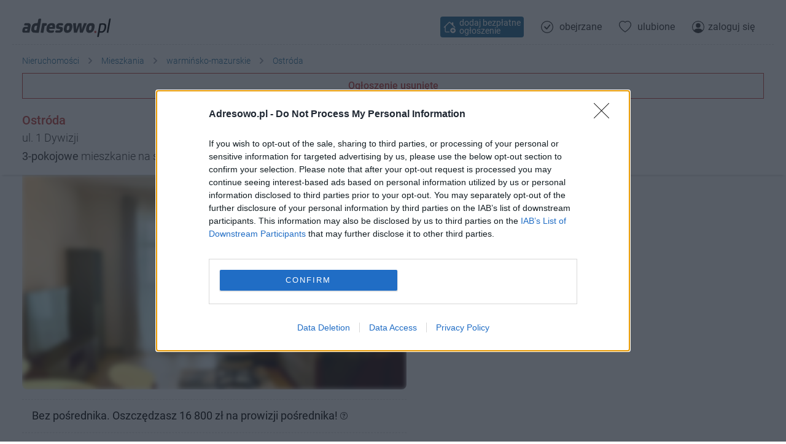

--- FILE ---
content_type: text/html; charset=utf-8
request_url: https://adresowo.pl/o/t5m7r2
body_size: 13772
content:
<!doctype html>
<html lang="pl">
<head>

  <meta http-equiv="Content-type" content="text/html; charset=utf-8">
  <meta name="viewport" content="user-scalable=0, width=device-width, initial-scale=1.0, maximum-scale=1.0">
  <meta name="robots" content="index, follow">
  <meta name="revisit-after" content="1 Day">
  <meta name="Cache-Control" content="Private">
  <meta name="theme-color" content="#FFFFFF">
  <meta name="X-Frame-Options" content="DENY">
  <meta name="mobile-web-app-capable" content="yes">
  <meta name="apple-mobile-web-app-capable" content="yes">
  <meta name="apple-mobile-web-app-status-bar-style" content="white">
  <meta name="msapplication-navbutton-color" content="#FFFFFF">
  <meta name="google-signin-client_id" content="616063174259-sap9idfkhq2jcta84nlkjnjh5slb187e.apps.googleusercontent.com">
  <title>Mieszkanie Ostróda, ul. 1 Dywizji, bez pośrednika - 64 m²</title>
  <meta name="description" content="Mieszkanie 3-pokojowe o powierzchni 64 m&amp;sup2; z aneksem kuchennym na 1 piętrze.">
  <meta property="og:type" content="website">
  <meta property="og:url" content="https://adresowo.pl/o/t5m7r2">
  <meta property="og:title" content="Mieszkanie Ostróda, ul. 1 Dywizji, bez pośrednika - 64 m²">
  <meta property="og:description" content="Mieszkanie 3-pokojowe o powierzchni 64 m&amp;sup2; z aneksem kuchennym na 1 piętrze.">
  <meta property="og:image" content="https://s2.adresowa.pl/oi/4c/30/2e1a70_c3b7_xbig.jpg">
  <meta property="fb:app_id" content="404769286532299">
    <link rel="canonical" href="https://adresowo.pl/o/t5m7r2">
  <link rel="icon" type="image/png" href="https://s1.adresowa.pl/s/img/favicon.png">
  <link rel="icon" type="image/x-icon" href="https://s1.adresowa.pl/s/img/favicon.ico">
  <link rel="apple-touch-icon" sizes="180x180" href="https://s1.adresowa.pl/s/img/apple-touch-icon.png">
  <link rel="manifest" href="/manifest.json">
  <link rel="preconnect" href="//s1.adresowa.pl">
  <link rel="preconnect" href="//s2.adresowa.pl">
  <link rel="preconnect" href="//connect.facebook.net">
  <link rel="preconnect" href="//www.google.pl">
  <link rel="preconnect" href="//stats.g.doubleclick.net">
  <link rel="dns-prefetch" href="//cmp.inmobi.com">
  <style>
    @font-face {font-family: Roboto;font-display: fallback;font-style: normal;font-weight: 100;src: local('Roboto Thin'), local('Roboto-Thin'), url(https://s1.adresowa.pl/s/font/roboto/v32/KFOkCnqEu92Fr1MmgVxGIzIFKw.woff2) format('woff2');unicode-range: U+0100-024F, U+0259, U+1E00-1EFF, U+2020, U+20A0-20AB, U+20AD-20CF, U+2113, U+2C60-2C7F, U+A720-A7FF }@font-face {font-family: Roboto;font-display: fallback;font-style: normal;font-weight: 100;src: local('Roboto Thin'), local('Roboto-Thin'), url(https://s1.adresowa.pl/s/font/roboto/v32/KFOkCnqEu92Fr1MmgVxIIzI.woff2) format('woff2');unicode-range: U+0000-00FF, U+0131, U+0152-0153, U+02BB-02BC, U+02C6, U+02DA, U+02DC, U+2000-206F, U+2074, U+20AC, U+2122, U+2191, U+2193, U+2212, U+2215, U+FEFF, U+FFFD }@font-face {font-family: Roboto;font-display: fallback;font-style: normal;font-weight: 300;src: local('Roboto Light'), local('Roboto-Light'), url(https://s1.adresowa.pl/s/font/roboto/v32/KFOlCnqEu92Fr1MmSU5fChc4EsA.woff2) format('woff2');unicode-range: U+0100-024F, U+0259, U+1E00-1EFF, U+2020, U+20A0-20AB, U+20AD-20CF, U+2113, U+2C60-2C7F, U+A720-A7FF }@font-face {font-family: Roboto;font-display: fallback;font-style: normal;font-weight: 300;src: local('Roboto Light'), local('Roboto-Light'), url(https://s1.adresowa.pl/s/font/roboto/v32/KFOlCnqEu92Fr1MmSU5fBBc4.woff2) format('woff2');unicode-range: U+0000-00FF, U+0131, U+0152-0153, U+02BB-02BC, U+02C6, U+02DA, U+02DC, U+2000-206F, U+2074, U+20AC, U+2122, U+2191, U+2193, U+2212, U+2215, U+FEFF, U+FFFD }@font-face {font-family: Roboto;font-display: fallback;font-style: normal;font-weight: 400;src: local('Roboto'), local('Roboto-Regular'), url(https://s1.adresowa.pl/s/font/roboto/v32/KFOmCnqEu92Fr1Mu7GxKOzY.woff2) format('woff2');unicode-range: U+0100-024F, U+0259, U+1E00-1EFF, U+2020, U+20A0-20AB, U+20AD-20CF, U+2113, U+2C60-2C7F, U+A720-A7FF }@font-face {font-family: Roboto;font-display: fallback;font-style: normal;font-weight: 400;src: local('Roboto'), local('Roboto-Regular'), url(https://s1.adresowa.pl/s/font/roboto/v32/KFOmCnqEu92Fr1Mu4mxK.woff2) format('woff2');unicode-range: U+0000-00FF, U+0131, U+0152-0153, U+02BB-02BC, U+02C6, U+02DA, U+02DC, U+2000-206F, U+2074, U+20AC, U+2122, U+2191, U+2193, U+2212, U+2215, U+FEFF, U+FFFD }@font-face {font-family: Roboto;font-display: fallback;font-style: normal;font-weight: 500;src: local('Roboto Medium'), local('Roboto-Medium'), url(https://s1.adresowa.pl/s/font/roboto/v32/KFOlCnqEu92Fr1MmEU9fChc4EsA.woff2) format('woff2');unicode-range: U+0100-024F, U+0259, U+1E00-1EFF, U+2020, U+20A0-20AB, U+20AD-20CF, U+2113, U+2C60-2C7F, U+A720-A7FF }@font-face {font-family: Roboto;font-display: fallback;font-style: normal;font-weight: 500;src: local('Roboto Medium'), local('Roboto-Medium'), url(https://s1.adresowa.pl/s/font/roboto/v32/KFOlCnqEu92Fr1MmEU9fBBc4.woff2) format('woff2');unicode-range: U+0000-00FF, U+0131, U+0152-0153, U+02BB-02BC, U+02C6, U+02DA, U+02DC, U+2000-206F, U+2074, U+20AC, U+2122, U+2191, U+2193, U+2212, U+2215, U+FEFF, U+FFFD }@font-face {font-family: Roboto;font-display: fallback;font-style: normal;font-weight: 700;src: local('Roboto Bold'), local('Roboto-Bold'), url(https://s1.adresowa.pl/s/font/roboto/v32/KFOlCnqEu92Fr1MmWUlfChc4EsA.woff2) format('woff2');unicode-range: U+0100-024F, U+0259, U+1E00-1EFF, U+2020, U+20A0-20AB, U+20AD-20CF, U+2113, U+2C60-2C7F, U+A720-A7FF }@font-face {font-family: Roboto;font-display: fallback;font-style: normal;font-weight: 700;src: local('Roboto Bold'), local('Roboto-Bold'), url(https://s1.adresowa.pl/s/font/roboto/v32/KFOlCnqEu92Fr1MmWUlfBBc4.woff2) format('woff2');unicode-range: U+0000-00FF, U+0131, U+0152-0153, U+02BB-02BC, U+02C6, U+02DA, U+02DC, U+2000-206F, U+2074, U+20AC, U+2122, U+2191, U+2193, U+2212, U+2215, U+FEFF, U+FFFD }@font-face {font-family: 'Poppins';font-style: normal;font-weight: 400;src: url(https://s1.adresowa.pl/s/font/poppins/v21/pxiEyp8kv8JHgFVrJJnecmNE.woff2) format('woff2');unicode-range: U+0100-02AF, U+0304, U+0308, U+0329, U+1E00-1E9F, U+1EF2-1EFF, U+2020, U+20A0-20AB, U+20AD-20C0, U+2113, U+2C60-2C7F, U+A720-A7FF;}@font-face {font-family: 'Poppins';font-style: normal;font-weight: 400;src: url(https://s1.adresowa.pl/s/font/poppins/v21/pxiEyp8kv8JHgFVrJJfecg.woff2) format('woff2');unicode-range: U+0000-00FF, U+0131, U+0152-0153, U+02BB-02BC, U+02C6, U+02DA, U+02DC, U+0304, U+0308, U+0329, U+2000-206F, U+2074, U+20AC, U+2122, U+2191, U+2193, U+2212, U+2215, U+FEFF, U+FFFD;}
    .filter-button,.inline-block,.offer-gallery__small-images,svg{display:inline-block}svg.bi{width:1em;height:1em}#showcase-image,.filter-options,.offer-overlay-container,.offer-report-container{display:none}.main-nav__logo{display:inline-block;width:145px;height:38px;margin:0 0 0 15px}.swiper-container{height:280px;background-color:#f6f6f6}#map-wrapper{width:100%;height:280px}.leaflet-container{overflow:hidden}
  </style>
  <link rel="stylesheet" href="https://s1.adresowa.pl/s/css/style.min.css?ve=c74f42809043093b9a59019073634361">

  <script type="text/javascript">
    function JL() { var _ = function() { }; _.fatal = (function () { }); _.fatalException = (function () { }); return _; }
    function __jsnlog_configure(JL) {
      var ajaxAppender = JL.createAjaxAppender('remote');
      ajaxAppender.setOptions({ "url": "/jslogger/", "maxMessages": 10, "bufferSize": 30, "storeInBufferLevel": 1000, "sendWithBufferLevel": 3000 });
      JL().setOptions({ "appenders": [ajaxAppender] });
    }
    if (top != self) { top.location.replace(self.location.href); }
  </script>

  <script src="https://s1.adresowa.pl/s/js/main.min.js?ve=cdf7dd3d7ccbc250e6e7a5fb9132a013" crossorigin="anonymous"></script>

  <script>
    !function(){var e=window.location.hostname,t=document.createElement("script"),n=document.getElementsByTagName("script")[0],a="https://cmp.inmobi.com".concat("/choice/","nF2QeAD9E7e2L","/",e,"/choice.js?tag_version=V3"),p=0;t.async=!0,t.type="text/javascript",t.src=a,n.parentNode.insertBefore(t,n),function(){for(var e,t="__tcfapiLocator",n=[],a=window;a;){try{if(a.frames[t]){e=a;break}}catch(e){}if(a===window.top)break;a=a.parent}e||(!function e(){var n=a.document,p=!!a.frames[t];if(!p)if(n.body){var s=n.createElement("iframe");s.style.cssText="display:none",s.name=t,n.body.appendChild(s)}else setTimeout(e,5);return!p}(),a.__tcfapi=function(){var e,t=arguments;if(!t.length)return n;if("setGdprApplies"===t[0])t.length>3&&2===t[2]&&"boolean"==typeof t[3]&&(e=t[3],"function"==typeof t[2]&&t[2]("set",!0));else if("ping"===t[0]){var a={gdprApplies:e,cmpLoaded:!1,cmpStatus:"stub"};"function"==typeof t[2]&&t[2](a)}else"init"===t[0]&&"object"==typeof t[3]&&(t[3]=Object.assign(t[3],{tag_version:"V3"})),n.push(t)},a.addEventListener("message",(function(e){var t="string"==typeof e.data,n={};try{n=t?JSON.parse(e.data):e.data}catch(e){}var a=n.__tcfapiCall;a&&window.__tcfapi(a.command,a.version,(function(n,p){var s={__tcfapiReturn:{returnValue:n,success:p,callId:a.callId}};t&&(s=JSON.stringify(s)),e&&e.source&&e.source.postMessage&&e.source.postMessage(s,"*")}),a.parameter)}),!1))}(),function(){const e=["2:tcfeuv2","6:uspv1","7:usnatv1","8:usca","9:usvav1","10:uscov1","11:usutv1","12:usctv1"];window.__gpp_addFrame=function(e){if(!window.frames[e])if(document.body){var t=document.createElement("iframe");t.style.cssText="display:none",t.name=e,document.body.appendChild(t)}else window.setTimeout(window.__gpp_addFrame,10,e)},window.__gpp_stub=function(){var t=arguments;if(__gpp.queue=__gpp.queue||[],__gpp.events=__gpp.events||[],!t.length||1==t.length&&"queue"==t[0])return __gpp.queue;if(1==t.length&&"events"==t[0])return __gpp.events;var n=t[0],a=t.length>1?t[1]:null,p=t.length>2?t[2]:null;if("ping"===n)a({gppVersion:"1.1",cmpStatus:"stub",cmpDisplayStatus:"hidden",signalStatus:"not ready",supportedAPIs:e,cmpId:10,sectionList:[],applicableSections:[-1],gppString:"",parsedSections:{}},!0);else if("addEventListener"===n){"lastId"in __gpp||(__gpp.lastId=0),__gpp.lastId++;var s=__gpp.lastId;__gpp.events.push({id:s,callback:a,parameter:p}),a({eventName:"listenerRegistered",listenerId:s,data:!0,pingData:{gppVersion:"1.1",cmpStatus:"stub",cmpDisplayStatus:"hidden",signalStatus:"not ready",supportedAPIs:e,cmpId:10,sectionList:[],applicableSections:[-1],gppString:"",parsedSections:{}}},!0)}else if("removeEventListener"===n){for(var i=!1,o=0;o<__gpp.events.length;o++)if(__gpp.events[o].id==p){__gpp.events.splice(o,1),i=!0;break}a({eventName:"listenerRemoved",listenerId:p,data:i,pingData:{gppVersion:"1.1",cmpStatus:"stub",cmpDisplayStatus:"hidden",signalStatus:"not ready",supportedAPIs:e,cmpId:10,sectionList:[],applicableSections:[-1],gppString:"",parsedSections:{}}},!0)}else"hasSection"===n?a(!1,!0):"getSection"===n||"getField"===n?a(null,!0):__gpp.queue.push([].slice.apply(t))},window.__gpp_msghandler=function(e){var t="string"==typeof e.data;try{var n=t?JSON.parse(e.data):e.data}catch(e){n=null}if("object"==typeof n&&null!==n&&"__gppCall"in n){var a=n.__gppCall;window.__gpp(a.command,(function(n,p){var s={__gppReturn:{returnValue:n,success:p,callId:a.callId}};e.source.postMessage(t?JSON.stringify(s):s,"*")}),"parameter"in a?a.parameter:null,"version"in a?a.version:"1.1")}},"__gpp"in window&&"function"==typeof window.__gpp||(window.__gpp=window.__gpp_stub,window.addEventListener("message",window.__gpp_msghandler,!1),window.__gpp_addFrame("__gppLocator"))}();var s=function(){var e=arguments;typeof window.__uspapi!==s&&setTimeout((function(){void 0!==window.__uspapi&&window.__uspapi.apply(window.__uspapi,e)}),500)};if(void 0===window.__uspapi){window.__uspapi=s;var i=setInterval((function(){p++,window.__uspapi===s&&p<3?console.warn("USP is not accessible"):clearInterval(i)}),6e3)}}();

    function initAdSense() {
        var adsbygoogle_script = document.createElement('script');
        adsbygoogle_script.src = 'https://pagead2.googlesyndication.com/pagead/js/adsbygoogle.js';
        document.head.appendChild(adsbygoogle_script);
    }

    window.dataLayer = window.dataLayer || [];
    function gtag(){
        dataLayer.push(arguments);
    }
        gtag('js', new Date());
    gtag('config', 'AW-1014769711', {'allow_enhanced_conversions':true});
    gtag('config', 'G-62T4442B37', {'allow_enhanced_conversions':true});
    
    function initGoogleTag() {
        var googletag_script = document.createElement('script');
        googletag_script.src = 'https://www.googletagmanager.com/gtag/js?id=AW-1014769711';
        document.head.appendChild(googletag_script);
    }
    
    let jsInitiated = false;
    function initJs() {
        if (jsInitiated) return;
        jsInitiated = true;
                initAdSense();
                        initGoogleTag();
            }

    
    function callOnConsentAccept(callback) {
                if (typeof __tcfapi !== "undefined") {
            __tcfapi('addEventListener', 2, function(tcData, success) {
                if (success) {
                    if (tcData.eventStatus === 'useractioncomplete' || tcData.eventStatus === 'tcloaded') {
                        if (typeof tcData.purpose === 'undefined') return;
                        if (typeof tcData.purpose.consents === 'undefined') return;
                        var hasStoreOnDeviceConsent = tcData.purpose.consents[1] || false;

                        if (hasStoreOnDeviceConsent) {
                            callback();
                        }
                    }
                    if (tcData.eventStatus === 'cmpuishown') {
                        re.logEventInt('display_cmp_banner');
                    } else if (tcData.eventStatus === 'useractioncomplete' && tcData.purpose.consents[1]) {
                        re.logEventInt('accept_cmp_banner');
                    }
                }
            });
        }
            }
    callOnConsentAccept(function () { initJs(); });
    
    
  </script>

</head>

<body>

<div class="main-nav-container">
    <nav class="main-nav group">
        <a href="/" aria-label="Strona główna" class="main-nav__logo_wrapper">
                        <svg viewBox="0 0 1434 306" preserveAspectRatio="xMidYMid meet" xmlns="http://www.w3.org/2000/svg" class="main-nav__logo">
                <g transform="translate(0.000000,306.000000) scale(0.200000,-0.200000)" fill="#333333" stroke="none" shape-rendering="geometricPrecision">
                    <path d="M1353 1475 c-42 -18 -47 -33 -73 -185 -12 -69 -23 -132 -26 -141 -3 -13 -29 -18 -128 -26 -105 -9 -131 -15 -175 -39 -29 -15 -66 -43 -82 -61 -69 -80 -117 -223 -126 -379 -5 -94 -4 -105 19 -156 15 -32 40 -66 61 -82 62 -48 111 -56 327 -56 l197 0 33 193 c18 105 61 352 95 547 34 195 60 360 58 367 -12 32 -124 43 -180 18z m-143 -569 c0 -25 -59 -336 -66 -347 -4 -7 -30 -10 -67 -7 -51 4 -64 9 -85 33 -23 27 -24 34 -18 100 10 120 43 195 96 222 36 18 140 17 140 -1z"/>
                    <path d="M250 1119 c-54 -15 -80 -51 -80 -109 0 -53 20 -84 49 -76 9 3 45 6 81 7 152 6 176 -4 166 -68 l-7 -40 -136 -6 c-150 -8 -185 -18 -232 -73 -61 -69 -96 -269 -59 -340 31 -59 65 -65 327 -62 l235 3 48 265 c26 146 48 290 48 320 0 72 -24 117 -85 155 -46 29 -52 30 -184 32 -75 1 -152 -2 -171 -8z m175 -481 c-3 -18 -9 -53 -13 -78 l-7 -45 -77 -3 c-72 -3 -78 -1 -93 22 -13 20 -14 32 -6 61 18 65 34 75 123 75 l79 0 -6 -32z"/>
                    <path d="M1723 1123 c-61 -2 -103 -8 -103 -14 0 -5 -29 -173 -65 -373 -36 -199 -65 -368 -65 -374 0 -13 230 -18 230 -4 1 4 22 129 48 277 l47 270 65 5 c60 5 66 7 87 39 32 47 39 96 20 136 -13 28 -22 33 -63 39 -26 3 -59 5 -73 4 -14 -1 -72 -4 -128 -5z"/>
                    <path d="M2270 1114 c-191 -51 -303 -228 -304 -479 -1 -95 2 -116 21 -152 45 -83 128 -128 258 -140 73 -6 235 11 267 28 31 17 58 71 58 115 0 58 -15 68 -86 55 -85 -16 -209 -14 -244 4 -37 19 -60 52 -60 87 l0 28 224 0 224 0 17 70 c12 50 16 96 13 158 -7 135 -48 196 -155 228 -59 18 -163 17 -233 -2z m162 -194 c10 -13 18 -39 18 -61 l0 -39 -120 0 c-66 0 -120 2 -120 5 0 30 58 97 100 114 38 16 102 6 122 -19z"/>
                    <path d="M2947 1119 c-135 -32 -211 -137 -212 -294 0 -117 50 -159 205 -171 95 -7 130 -23 130 -58 0 -47 -33 -61 -139 -61 -53 0 -117 4 -143 9 -47 9 -49 8 -82 -29 -19 -21 -38 -50 -41 -66 -17 -75 59 -103 264 -97 120 3 142 7 191 29 94 44 141 108 159 216 10 65 2 130 -22 166 -23 35 -75 56 -169 68 -131 16 -160 39 -117 93 22 27 23 28 103 22 45 -3 100 -8 124 -12 40 -6 45 -4 77 31 37 39 46 86 23 117 -32 41 -242 63 -351 37z"/>
                    <path d="M 3628 1116 C 3492 1080 3416 971 3375 756 C 3320 471 3421 326 3661 343 C 3870 357 3986 487 4035 763 C 4054 872 4038.189 967.865 4013.189 1015.865 C 3988.189 1063.865 3946 1107 3890 1119 C 3823 1133 3687 1132 3628 1116 Z M 3795 900 C 3810 883 3812 868 3807 793 C 3797 638 3749 550 3673 550 C 3629 550 3618 556 3601 587 C 3586 616 3587 673 3605 764 C 3628 886 3655 918 3736 919 C 3765 920 3782 914 3795 900 Z"/>
                    <path d="M 4574 1123 C 4543 1119 4541 1115 4477 952 C 4441 860 4432.266 817.447 4387.305 694.543 C 4369.7 646.418 4357 610 4356 610 C 4356 610 4350.948 683.169 4347.423 783.107 C 4343.792 886.053 4345.053 956.011 4341.053 997.011 L 4338 1120.111 L 4224 1118 C 4162 1116 4109.889 1115.778 4107.889 1112.778 C 4105.889 1110.778 4117 945 4136 750 C 4154 555 4170 385 4170 372 C 4170 350 4171 349 4292 352 L 4419.762 355 L 4496 560 C 4541 673 4537.064 674.242 4550.057 709.001 C 4563.514 745.001 4615 898 4619 902 C 4622 906 4625 841 4626 757 C 4626 673 4634.609 556.219 4638.609 486.219 L 4646.609 353.609 L 4766.609 354.305 L 4880.343 354.784 L 4926 455 C 4950 510 4957.714 529.429 4962.714 540.429 C 4968.714 551.429 5034.086 710 5097.086 850 C 5228.086 1144 5243.914 1119.305 5085.914 1121.305 L 4983 1120 L 4915 938 C 4877 837 4837 725 4825 688 C 4796 597 4795.844 592.687 4795 670 C 4794.061 756.083 4780.445 1112.555 4772.445 1120.555 C 4765.445 1126.555 4609 1127 4574 1123 Z"/>
                    <path d="M5429 1116 c-83 -18 -157 -78 -203 -166 -66 -127 -93 -377 -50 -471 25 -53 53 -82 109 -112 33 -18 57 -21 135 -22 120 0 184 22 255 87 69 63 111 144 140 275 55 240 17 367 -119 408 -59 18 -188 18 -267 1z m151 -206 c27 -15 34 -82 16 -172 -26 -132 -65 -188 -131 -188 -73 0 -92 45 -75 172 20 144 56 198 132 198 22 0 48 -5 58 -10z"/>
                </g>
                <g transform="translate(0.000000,306.000000) scale(0.200000,-0.200000)" fill="#000000" stroke="none" shape-rendering="geometricPrecision">
                    <path d="M6305 1098 c-38 -5 -71 -11 -72 -12 -2 -1 -43 -231 -93 -512 -49 -280 -93 -522 -96 -537 l-6 -28 68 3 68 3 31 170 30 170 120 0 c109 0 125 2 177 27 114 53 199 178 232 340 32 155 17 267 -44 328 -31 31 -49 39 -102 49 -76 13 -214 12 -313 -1z m265 -111 c67 -23 84 -101 55 -253 -39 -204 -128 -287 -290 -269 -36 4 -68 12 -70 18 -3 7 15 122 38 257 41 235 44 245 67 251 41 11 162 9 200 -4z"/>
                    <path d="M7025 1480 c-14 -15 -42 -152 -116 -567 -54 -302 -99 -551 -99 -555 0 -5 30 -8 68 -8 l67 0 99 564 c54 310 95 569 92 575 -12 20 -91 13 -111 -9z"/>
                </g>
                <circle style="fill: rgb(193, 64, 61);" cx="1260" cy="235" r="21" transform="matrix(0.879997, 0, 0, 0.899997, 70.377457, 11.301857)"/>
            </svg>
                    </a>
                <a href="/bezplatne-ogloszenia-nieruchomosci/" class="main-nav__option main-nav__option--add" title="Dodaj bezpłatne ogłoszenie" aria-label="Dodaj bezpłatne ogłoszenie">
            <span class="text-xl inline-block"><svg xmlns="http://www.w3.org/2000/svg" fill="currentColor" class="bi bi-house-add" viewBox="0 0 16 16">
    <path d="M8.707 1.5a1 1 0 0 0-1.414 0L.646 8.146a.5.5 0 0 0 .708.708L2 8.207V13.5A1.5 1.5 0 0 0 3.5 15h4a.5.5 0 1 0 0-1h-4a.5.5 0 0 1-.5-.5V7.207l5-5 6.646 6.647a.5.5 0 0 0 .708-.708L13 5.793V2.5a.5.5 0 0 0-.5-.5h-1a.5.5 0 0 0-.5.5v1.293L8.707 1.5Z"/>
    <path d="M16 12.5a3.5 3.5 0 1 1-7 0 3.5 3.5 0 0 1 7 0Zm-3.5-2a.5.5 0 0 0-.5.5v1h-1a.5.5 0 0 0 0 1h1v1a.5.5 0 1 0 1 0v-1h1a.5.5 0 1 0 0-1h-1v-1a.5.5 0 0 0-.5-.5Z"/>
</svg></span>
            <span class="main-nav__option-label-always"> dodaj bezpłatne ogłoszenie</span>
            <span class="main-nav__option-label-minimal"> dodaj za darmo</span>
        </a>
                <a href="/visited/" class="main-nav__option main-nav__option--visited" title="Obejrzane ogłoszenia" rel="nofollow">
            <div class="text-xl inline-block mr-1"><svg xmlns="http://www.w3.org/2000/svg" fill="currentColor" class="bi bi-check-circle" viewBox="0 0 16 16">
    <path d="M8 15A7 7 0 1 1 8 1a7 7 0 0 1 0 14zm0 1A8 8 0 1 0 8 0a8 8 0 0 0 0 16z"/>
    <path d="M10.97 4.97a.235.235 0 0 0-.02.022L7.477 9.417 5.384 7.323a.75.75 0 0 0-1.06 1.06L6.97 11.03a.75.75 0 0 0 1.079-.02l3.992-4.99a.75.75 0 0 0-1.071-1.05z"/>
</svg>
                        </div>
            <span class="main-nav__option-label">obejrzane</span>
        </a>
        <a href="/favorite/" class="main-nav__option main-nav__option--favorite" title="Ulubione ogłoszenia" rel="nofollow">
            <div class="text-xl inline-block mr-1"><svg xmlns="http://www.w3.org/2000/svg" fill="currentColor" class="bi bi-heart" viewBox="0 0 16 16">
  <path d="m8 2.748-.717-.737C5.6.281 2.514.878 1.4 3.053c-.523 1.023-.641 2.5.314 4.385.92 1.815 2.834 3.989 6.286 6.357 3.452-2.368 5.365-4.542 6.286-6.357.955-1.886.838-3.362.314-4.385C13.486.878 10.4.28 8.717 2.01L8 2.748zM8 15C-7.333 4.868 3.279-3.04 7.824 1.143c.06.055.119.112.176.171a3.12 3.12 0 0 1 .176-.17C12.72-3.042 23.333 4.867 8 15z"/>
</svg>                        </div>
            <span class="main-nav__option-label">ulubione</span>
        </a>
                <a href="/login/" class="main-nav__option main-nav__option--user" title="Zaloguj się" rel="nofollow">
            <span class="text-xl inline-block">
                <svg xmlns="http://www.w3.org/2000/svg" fill="currentColor" class="bi bi-person-circle " viewBox="0 0 16 16">
    <path d="M11 6a3 3 0 1 1-6 0 3 3 0 0 1 6 0z"/>
    <path fill-rule="evenodd" d="M0 8a8 8 0 1 1 16 0A8 8 0 0 1 0 8zm8-7a7 7 0 0 0-5.468 11.37C3.242 11.226 4.805 10 8 10s4.757 1.225 5.468 2.37A7 7 0 0 0 8 1z"/>
</svg>            </span>
            <span class="main-nav__option-label">zaloguj się</span>
        </a>
            </nav>
</div>







<div id="layout">


<script>
  var re = re || function() { };
  re.userLoggedIn = 0;
  re.registrationRequired = 1;
  re.publicCode = 't5m7r2';
  re.publicURL = '/o/t5m7r2';
  re.geo = {};
  re.geo.region1 = 'warmińsko-mazurskie';
  re.geo.region2 = 'ostródzki';
  re.geo.region3 = 'Ostróda miasto';
  re.geo.city = 'Ostróda';
  re.geo.district = '';
  re.geo.street = 'ul. 1 Dywizji';
  re.geo.buildingNumber = '';
  re.geo.showBuildingNumber = 0;
  re.geo.lat = 53.698001861572266;
  re.geo.lng = 19.97800064086914;
  re.geo.precision = 3;
  re.geo.radius = 1000;
  re.geo.zoom = 12;
  re.registerFormVisible = false;
</script>
    <script type="application/ld+json">
    {
        "@context":"https://schema.org",
        "@type":"BreadcrumbList",
        "itemListElement": [
            {
                    "@type":"ListItem",
                    "position": 1,
                    "item":{
                        "@id": "https://adresowo.pl/",
                        "name":"Nieruchomo\u015bci"                    }
                }
            ,{
                    "@type":"ListItem",
                    "position": 2,
                    "item":{
                        "@id": "https://adresowo.pl/mieszkania/",
                        "name":"Mieszkania"                    }
                }
            ,{
                    "@type":"ListItem",
                    "position": 3,
                    "item":{
                        "@id": "https://adresowo.pl/mieszkania/fwn",
                        "name":"warmi\u0144sko-mazurskie"                    }
                }
            ,{
                    "@type":"ListItem",
                    "position": 4,
                    "item":{
                        "@id": "https://adresowo.pl/mieszkania/ostroda-5/",
                        "name":"Ostr\u00f3da"                    }
                }
                    ]
    }
    </script>

<div class="bg-white z-99 relative">
    <div class="container mx-auto max-w-[1240px] pt-3 hidden xl:block offer-header-border breadcrumb">
        <nav aria-label="Breadcrumb">
    <ul role="list" class="flex flex-wrap items-center">
            <li class="mr-2 mt-1">
        <div class="flex items-center">
          <a href="/" class="mr-2 text-sm font-light text-[#216a95]">Nieruchomości</a>
          <span class="text-gray-400 text-xl inline-block"><svg xmlns="http://www.w3.org/2000/svg" viewBox="0 0 20 20" fill="currentColor" class="bi" aria-hidden="true">
            <path fill-rule="evenodd" d="M7.293 14.707a1 1 0 010-1.414L10.586 10 7.293 6.707a1 1 0 011.414-1.414l4 4a1 1 0 010 1.414l-4 4a1 1 0 01-1.414 0z" clip-rule="evenodd" />
          </svg></span>
        </div>
      </li>
            <li class="mr-2 mt-1">
        <div class="flex items-center">
          <a href="/mieszkania/" class="mr-2 text-sm font-light text-[#216a95]">Mieszkania</a>
          <span class="text-gray-400 text-xl inline-block"><svg xmlns="http://www.w3.org/2000/svg" viewBox="0 0 20 20" fill="currentColor" class="bi" aria-hidden="true">
            <path fill-rule="evenodd" d="M7.293 14.707a1 1 0 010-1.414L10.586 10 7.293 6.707a1 1 0 011.414-1.414l4 4a1 1 0 010 1.414l-4 4a1 1 0 01-1.414 0z" clip-rule="evenodd" />
          </svg></span>
        </div>
      </li>
            <li class="mr-2 mt-1">
        <div class="flex items-center">
          <a href="/mieszkania/fwn" class="mr-2 text-sm font-light text-[#216a95]">warmińsko-mazurskie</a>
          <span class="text-gray-400 text-xl inline-block"><svg xmlns="http://www.w3.org/2000/svg" viewBox="0 0 20 20" fill="currentColor" class="bi" aria-hidden="true">
            <path fill-rule="evenodd" d="M7.293 14.707a1 1 0 010-1.414L10.586 10 7.293 6.707a1 1 0 011.414-1.414l4 4a1 1 0 010 1.414l-4 4a1 1 0 01-1.414 0z" clip-rule="evenodd" />
          </svg></span>
        </div>
      </li>
            <li class="mr-2 mt-1">
        <div class="flex items-center">
                    <a href="/mieszkania/ostroda-5/" class="mr-2 text-sm font-light text-[#216a95]">Ostróda</a>
                  </div>
      </li>
    </ul>
  </nav>
    </div>
</div>
<div class="offer-header-container">
  <div class="offer-header group">
          <div class="offer-header__status">Ogłoszenie usunięte</div>
        <h1>
            <span class="offer-header__city">Ostróda</span><br>
      <span class="offer-header__street">ul. 1 Dywizji</span><br>
      <span class="offer-header__info"><b>3-pokojowe</b> mieszkanie na sprzedaż</span>
      <span onClick="re.addFavorite(re.publicCode, true);" id="offer-header__fav" class="text-[#c1403d] offer-header__fav inline-block translate-y-1 text-xl"  title="Dodaj do ulubionych"><svg xmlns="http://www.w3.org/2000/svg" fill="currentColor" class="bi bi-heart" viewBox="0 0 16 16">
  <path d="m8 2.748-.717-.737C5.6.281 2.514.878 1.4 3.053c-.523 1.023-.641 2.5.314 4.385.92 1.815 2.834 3.989 6.286 6.357 3.452-2.368 5.365-4.542 6.286-6.357.955-1.886.838-3.362.314-4.385C13.486.878 10.4.28 8.717 2.01L8 2.748zM8 15C-7.333 4.868 3.279-3.04 7.824 1.143c.06.055.119.112.176.171a3.12 3.12 0 0 1 .176-.17C12.72-3.042 23.333 4.867 8 15z"/>
</svg></span>
      <span onClick="re.removeFavorite(re.publicCode, true)" id="offer-header__fav-added" class="text-[#c1403d] offer-header__fav inline-block translate-y-1 text-xl"  style="display:none" title="Usuń z ulubionych"><svg xmlns="http://www.w3.org/2000/svg" fill="currentColor" class="bi bi-heart-fill" viewBox="0 0 16 16">
  <path fill-rule="evenodd" d="M8 1.314C12.438-3.248 23.534 4.735 8 15-7.534 4.736 3.562-3.248 8 1.314z"/>
</svg></span>
            <span class="offer-header__private">Bez pośrednika</span>
                </h1>

      </div>
</div>
<div class="offer-main-container">
<article class="offer-main group">
<div class="offer-content">

<script type="application/ld+json">
    {
        "@context": "http://schema.org",
        "@graph":
        [
            {
                "@type": "Offer",
                "price": "559500",
                "priceCurrency": "PLN",
                "url": "https://adresowo.pl/o/t5m7r2"
            }
        ]
    }
</script>

<script>
  re.numberOfImages = 1;
  re.offerImages = {
0: ['https://s2.adresowa.pl/oi/4c/30/2e1a70_c3b7_xbig-3-pokojowe-mieszkanie-ostroda-ul-1-dywizji.jpg', 'https://s2.adresowa.pl/oi/4c/30/2e1a70_c3b7_xbig-3-pokojowe-mieszkanie-ostroda-ul-1-dywizji.jpg']
};
</script>

<div class="offer-gallery">
    
    <img onclick="return false;" id="image-big" class="offer-gallery__image offer-image__deleted" src="https://s2.adresowa.pl/oi/4c/30/2e1a70_c3b7_xbig-3-pokojowe-mieszkanie-ostroda-ul-1-dywizji.jpg" alt="Mieszkanie 3-pokojowe Ostróda, ul. 1 Dywizji" loading="lazy">
    </div>

<div id="showcase-image" class="offer-showcase-image offer-showcase-header-transparent">
  <div class="offer-showcase-header flex items-center gap-x-1">
    <div class="flex gap-x-1 return-button" onclick="re.showcase.image.firstPage ? document.location=location.pathname : window.history.back();">
        <i class="text-xl inline-block" aria-hidden="true">
          <svg xmlns="http://www.w3.org/2000/svg" fill="currentColor" class="bi bi-chevron-left" viewBox="0 0 16 16">
  <path fill-rule="evenodd" d="M11.354 1.646a.5.5 0 0 1 0 .708L5.707 8l5.647 5.646a.5.5 0 0 1-.708.708l-6-6a.5.5 0 0 1 0-.708l6-6a.5.5 0 0 1 .708 0z"/>
</svg>        </i>
        Ostróda &middot; 559&nbsp;500&nbsp;zł    </div>
        <p class="private-offer">Ogłoszenie właściciela - bez pośredników</p>
        <span class="close-button" onclick="re.showcase.image.firstPage ? document.location=location.pathname : window.history.back();">
      <span class="text-xl inline-block"><svg xmlns="http://www.w3.org/2000/svg" fill="currentColor" class="bi bi-x" viewBox="0 0 20 20">
  <path fill-rule="evenodd" d="M4.293 4.293a1 1 0 011.414 0L10 8.586l4.293-4.293a1 1 0 111.414 1.414L11.414 10l4.293 4.293a1 1 0 01-1.414 1.414L10 11.414l-4.293 4.293a1 1 0 01-1.414-1.414L8.586 10 4.293 5.707a1 1 0 010-1.414z" clip-rule="evenodd" />
</svg></span>
    </span>
  </div>
  <div class="swiper swiper-container-image">
    <div class="swiper-wrapper">
            <div class="swiper-slide">
                <div class="swiper-zoom-container">
          <img class=" offer-image__deleted" alt="Mieszkanie 3-pokojowe Ostróda, ul. 1 Dywizji. Zdjęcie 1" src="https://s2.adresowa.pl/oi/4c/30/2e1a70_c3b7_xbig-3-pokojowe-mieszkanie-ostroda-ul-1-dywizji.jpg" loading="lazy">
          <div class="swiper-lazy-preloader"></div>
        </div>
              </div>
          </div>
    <div class="swiper-pagination"></div>
    <div class="swiper-button-next"></div>
    <div class="swiper-button-prev"></div>
  </div>
</div>

  <div class="z-10 text-white inline-flex items-center absolute translate-y-2 right-2 xl:hidden" id="showcase-zoom">
    <span class="flex flex-col items-center justify-center flex-shrink-0 w-10 h-10">
      <span class="text-2xl drop-shadow-[1px_0_2px_#000]"><svg xmlns="http://www.w3.org/2000/svg"  fill="currentColor" class="bi bi-arrow-left" viewBox="0 0 16 16">
  <path fill-rule="evenodd" d="M5.828 10.172a.5.5 0 0 0-.707 0l-4.096 4.096V11.5a.5.5 0 0 0-1 0v3.975a.5.5 0 0 0 .5.5H4.5a.5.5 0 0 0 0-1H1.732l4.096-4.096a.5.5 0 0 0 0-.707m4.344 0a.5.5 0 0 1 .707 0l4.096 4.096V11.5a.5.5 0 1 1 1 0v3.975a.5.5 0 0 1-.5.5H11.5a.5.5 0 0 1 0-1h2.768l-4.096-4.096a.5.5 0 0 1 0-.707m0-4.344a.5.5 0 0 0 .707 0l4.096-4.096V4.5a.5.5 0 1 0 1 0V.525a.5.5 0 0 0-.5-.5H11.5a.5.5 0 0 0 0 1h2.768l-4.096 4.096a.5.5 0 0 0 0 .707m-4.344 0a.5.5 0 0 1-.707 0L1.025 1.732V4.5a.5.5 0 0 1-1 0V.525a.5.5 0 0 1 .5-.5H4.5a.5.5 0 0 1 0 1H1.732l4.096 4.096a.5.5 0 0 1 0 .707"/>
</svg></span>
    </span>
  </div>

<div class="swiper swiper-container" id="swipe">
  <div class="swiper-wrapper">
        <div class="swiper-slide" ">
                              <div class="swiper-zoom-container">
        <img class=" offer-image__deleted" alt="Mieszkanie 3-pokojowe Ostróda, ul. 1 Dywizji. Zdjęcie 1" src="https://s2.adresowa.pl/oi/4c/30/2e1a70_c3b7_big-3-pokojowe-mieszkanie-ostroda-ul-1-dywizji.jpg">
              </div>
          </div>
      </div>
  <div class="swiper-pagination"></div>
  <div class="swiper-button-next"></div>
  <div class="swiper-button-prev"></div>
</div>




<div class="offer-header__private-middle">
  <p>Bez pośrednika. Oszczędzasz 16 800 zł na prowizji pośrednika!
    <button id="button" aria-describedby="tooltip" class="text-xs" onclick="return re.tooltipToggle('.calculation-tooltip')">
        <svg xmlns="http://www.w3.org/2000/svg" fill="currentColor" class="bi bi-question-circle" viewBox="0 0 16 16">
    <path d="M8 15A7 7 0 1 1 8 1a7 7 0 0 1 0 14zm0 1A8 8 0 1 0 8 0a8 8 0 0 0 0 16z"/>
    <path d="M5.255 5.786a.237.237 0 0 0 .241.247h.825c.138 0 .248-.113.266-.25.09-.656.54-1.134 1.342-1.134.686 0 1.314.343 1.314 1.168 0 .635-.374.927-.965 1.371-.673.489-1.206 1.06-1.168 1.987l.003.217a.25.25 0 0 0 .25.246h.811a.25.25 0 0 0 .25-.25v-.105c0-.718.273-.927 1.01-1.486.609-.463 1.244-.977 1.244-2.056 0-1.511-1.276-2.241-2.673-2.241-1.267 0-2.655.59-2.75 2.286zm1.557 5.763c0 .533.425.927 1.01.927.609 0 1.028-.394 1.028-.927 0-.552-.42-.94-1.029-.94-.584 0-1.009.388-1.009.94z"/>
</svg>    </button>
    <div role="tooltip" class="calculation-tooltip tooltip-clause">
        <p class="mx-4 pt-4 text-sm lg:text-base">
            16 800 zł to wartość typowej prowizji 3%, którą zapłaciłbyś pośrednikowi dla nieruchomości o wartości 559 500 zł
        </p>
    </div>
  </p>
</div>

<div class="offer-description">
  <p class="offer-description__text offer-description__text--drop-cap">
              Zapraszam do zakupu <a href="/mieszkania/ostroda-5/" title="Mieszkanie Ostróda">mieszkania</a> o powierzchni 64 m². Lokalizacja na nowym osiedlu zapewnia komfort i nowoczesność.<br />
<br />
Mieszkanie jest częściowo umeblowane. Składa się z trzech pokoi, w tym salon połączony z jadalnią i aneksem kuchennym oraz balkonem, łazienki z prysznicem i przestronnego przedpokoju. Warto wspomnieć, że do mieszkania przynależy także komórka lokatorska/ piwnica.<br />
<br />
Zapraszam do kontaktu w celu uzyskania szczegółowych informacji oraz umówienia się na oglądanie lokalu.      </p>

<ul class="offer-description__summary">
        <li>Na sprzedaż mieszkanie <b>3-pokojowe</b> o powierzchni <b>64&nbsp;m&sup2;</b></li>
      <li><b>1&nbsp;piętro</b> w  4-piętrowym budynku</li>
      <li>Ostróda, ul. 1 Dywizji</li>
      <li>Balkon, piwnica, aneks kuchenny</li>
  </ul>






</div>
</div>

</article>

<div class="container mx-auto p-4 xl:hidden">
    <nav aria-label="Breadcrumb">
    <ul role="list" class="flex flex-wrap items-center">
            <li class="mr-2 mt-1">
        <div class="flex items-center">
          <a href="/" class="mr-2 text-sm font-light text-[#216a95]">Nieruchomości</a>
          <span class="text-gray-400 text-xl inline-block"><svg xmlns="http://www.w3.org/2000/svg" viewBox="0 0 20 20" fill="currentColor" class="bi" aria-hidden="true">
            <path fill-rule="evenodd" d="M7.293 14.707a1 1 0 010-1.414L10.586 10 7.293 6.707a1 1 0 011.414-1.414l4 4a1 1 0 010 1.414l-4 4a1 1 0 01-1.414 0z" clip-rule="evenodd" />
          </svg></span>
        </div>
      </li>
            <li class="mr-2 mt-1">
        <div class="flex items-center">
          <a href="/mieszkania/" class="mr-2 text-sm font-light text-[#216a95]">Mieszkania</a>
          <span class="text-gray-400 text-xl inline-block"><svg xmlns="http://www.w3.org/2000/svg" viewBox="0 0 20 20" fill="currentColor" class="bi" aria-hidden="true">
            <path fill-rule="evenodd" d="M7.293 14.707a1 1 0 010-1.414L10.586 10 7.293 6.707a1 1 0 011.414-1.414l4 4a1 1 0 010 1.414l-4 4a1 1 0 01-1.414 0z" clip-rule="evenodd" />
          </svg></span>
        </div>
      </li>
            <li class="mr-2 mt-1">
        <div class="flex items-center">
          <a href="/mieszkania/fwn" class="mr-2 text-sm font-light text-[#216a95]">warmińsko-mazurskie</a>
          <span class="text-gray-400 text-xl inline-block"><svg xmlns="http://www.w3.org/2000/svg" viewBox="0 0 20 20" fill="currentColor" class="bi" aria-hidden="true">
            <path fill-rule="evenodd" d="M7.293 14.707a1 1 0 010-1.414L10.586 10 7.293 6.707a1 1 0 011.414-1.414l4 4a1 1 0 010 1.414l-4 4a1 1 0 01-1.414 0z" clip-rule="evenodd" />
          </svg></span>
        </div>
      </li>
            <li class="mr-2 mt-1">
        <div class="flex items-center">
                    <a href="/mieszkania/ostroda-5/" class="mr-2 text-sm font-light text-[#216a95]">Ostróda</a>
                  </div>
      </li>
    </ul>
  </nav>
</div>
  <article class="offer-main group">
    <h2 class="home-links-label"><b>Ogłoszenia nieruchomości</b> <nobr>w tej okolicy</nobr></h2>
    <aside class="offer-links">
              <ul>
                      <li><a href="/mieszkania/ostroda-5/" title="Ogłoszenia bez pośredników - Mieszkania na sprzedaż Ostróda">Mieszkania na sprzedaż<br><b>Ostróda</b></a></li>
                      <li><a href="/mieszkania/ostroda-5/fp3" title="Ogłoszenia bez pośredników - Mieszkania 3-pokojowe Ostróda">Mieszkania 3-pokojowe Ostróda<br><b></b></a></li>
                      <li><a href="/mieszkania/ostroda-5/ul-1-dywizji/" title="Ogłoszenia bez pośredników - Mieszkania Ostróda ul. 1 Dywizji">Mieszkania Ostróda ul.<br><b>1 Dywizji</b></a></li>
                  </ul>
              <ul>
                      <li><a href="/mieszkania/fwn" title="Ogłoszenia bez pośredników - Mieszkania warmińsko-mazurskie">Mieszkania warmińsko-mazurskie<br><b></b></a></li>
                      <li><a href="/mieszkania/powiat-ostrodzki/" title="Ogłoszenia bez pośredników - Mieszkania powiat ostródzki">Mieszkania powiat ostródzki<br><b></b></a></li>
                      <li><a href="/mieszkania-wynajem/ostroda-5/" title="Ogłoszenia bez pośredników - Mieszkania do wynajęcia Ostróda">Mieszkania do wynajęcia<br><b>Ostróda</b></a></li>
                  </ul>
              <ul>
                      <li><a href="/nieruchomosci/ostroda-5/" title="Ogłoszenia bez pośredników - Ogłoszenia nieruchomości Ostróda">Ogłoszenia nieruchomości Ostróda<br><b></b></a></li>
                      <li><a href="/domy/ostroda-5/" title="Ogłoszenia bez pośredników - Domy Ostróda">Domy Ostróda<br><b></b></a></li>
                  </ul>
              <ul>
          <li class="offer-links__promo-link"><a href="https://adresowo.pl/bezplatne-ogloszenia-nieruchomosci/" title="Dodaj ogłoszenie nieruchomości">DODAJ BEZPŁATNE OGŁOSZENIE</b></a></li>
        </ul>
    </aside>
  </article>
<article class="offer-main group">
    <h2 class="home-links-label"><b>Mieszkania</b> &ndash; <nobr>popularne miejscowości</nobr></h2>
    <aside class="offer-links">
                <ul>
                        <li><a href="/mieszkania/klodzko-n/" title="Mieszkania Kłodzko">Mieszkania Kłodzko</b></a></li>
                        <li><a href="/mieszkania/kolobrzeg/" title="Mieszkania na sprzedaż Kołobrzeg">Mieszkania na sprzedaż Kołobrzeg</b></a></li>
                    </ul>
                <ul>
                        <li><a href="/mieszkania/belchatow/" title="Mieszkania Bełchatów">Mieszkania Bełchatów</b></a></li>
                        <li><a href="/mieszkania/szczecin/" title="Mieszkania Szczecin">Mieszkania Szczecin</b></a></li>
                    </ul>
                <ul>
                        <li><a href="/mieszkania/krakow/" title="Sprzedam mieszkanie Kraków">Sprzedam mieszkanie Kraków</b></a></li>
                        <li><a href="/mieszkania/zabki-G/" title="Mieszkania Ząbki">Mieszkania Ząbki</b></a></li>
                    </ul>
            </aside>
</article>
    <article class="search-results">
        <h2 class="home-links-label group"><b>Aktualne mieszkania</b> <nobr>na sprzedaż</nobr></h2>

        <div class="search-block">
            <div class="search-results__block">
                            <section id="og0n1y0" class="search-results__item" data-public-code="g0n1y0">

                  <a href="/o/mieszkanie-ostroda-ul-piastowska-4-pokojowe-g0n1y0">
                      <div class="result-photo" href="/o/mieszkanie-ostroda-ul-piastowska-4-pokojowe-g0n1y0">
                        <div class="result-photo__date"><span class="flex items-center gap-x-1"><span class="flex items-center gap-x-1 px-1"><i aria-hidden="true" class="text-base inline-block"><svg xmlns="http://www.w3.org/2000/svg" fill="currentColor" class="bi bi-calendar3" viewBox="0 0 16 16">
  <path d="M14 0H2a2 2 0 0 0-2 2v12a2 2 0 0 0 2 2h12a2 2 0 0 0 2-2V2a2 2 0 0 0-2-2zM1 3.857C1 3.384 1.448 3 2 3h12c.552 0 1 .384 1 .857v10.286c0 .473-.448.857-1 .857H2c-.552 0-1-.384-1-.857V3.857z"/>
  <path d="M6.5 7a1 1 0 1 0 0-2 1 1 0 0 0 0 2zm3 0a1 1 0 1 0 0-2 1 1 0 0 0 0 2zm3 0a1 1 0 1 0 0-2 1 1 0 0 0 0 2zm-9 3a1 1 0 1 0 0-2 1 1 0 0 0 0 2zm3 0a1 1 0 1 0 0-2 1 1 0 0 0 0 2zm3 0a1 1 0 1 0 0-2 1 1 0 0 0 0 2zm3 0a1 1 0 1 0 0-2 1 1 0 0 0 0 2zm-9 3a1 1 0 1 0 0-2 1 1 0 0 0 0 2zm3 0a1 1 0 1 0 0-2 1 1 0 0 0 0 2zm3 0a1 1 0 1 0 0-2 1 1 0 0 0 0 2z"/>
</svg></i> ponad tydzień temu</span></span></div>                        <div class="result-photo__photos"><span class="flex items-center gap-x-1"><i aria-hidden="true" class="text-base inline-block"><svg xmlns="http://www.w3.org/2000/svg" fill="currentColor" class="bi bi-camera-fill" viewBox="0 0 16 16">
  <path d="M10.5 8.5a2.5 2.5 0 1 1-5 0 2.5 2.5 0 0 1 5 0z"/>
  <path d="M2 4a2 2 0 0 0-2 2v6a2 2 0 0 0 2 2h12a2 2 0 0 0 2-2V6a2 2 0 0 0-2-2h-1.172a2 2 0 0 1-1.414-.586l-.828-.828A2 2 0 0 0 9.172 2H6.828a2 2 0 0 0-1.414.586l-.828.828A2 2 0 0 1 3.172 4H2zm.5 2a.5.5 0 1 1 0-1 .5.5 0 0 1 0 1zm9 2.5a3.5 3.5 0 1 1-7 0 3.5 3.5 0 0 1 7 0z"/>
</svg></i> 1</span></div>                          <div class="result-photo__visited" style="display:none;"><span class="flex items-center gap-x-1"><i class="text-xl inline-block" aria-hidden="true"><svg xmlns="http://www.w3.org/2000/svg" fill="currentColor" class="bi bi-check" viewBox="0 0 16 16">
<path d="M13.019,4.06c-0.438-0.46-1.218-0.483-1.683-0.037c-0.007,0.007-0.038,0.042-0.044,0.05l-4.168,5.31l-2.472-2.47
	c-0.461-0.429-1.247-0.4-1.678,0.059C2.528,7.45,2.555,8.203,3.027,8.644l3.339,3.337c0.221,0.204,0.508,0.317,0.809,0.317
	c0.329,0,0.646-0.139,0.882-0.394l4.977-6.225C13.453,5.222,13.447,4.51,13.019,4.06z"/>
</svg></i> obejrzane</span></div>
                                                                              <picture>
                                  <source data-srcset="https://s2.adresowa.pl/oi/1c/30/3b1146_3254_cover-4-pokojowe-mieszkanie-ostroda-ul-piastowska.webp 1x, https://s2.adresowa.pl/oi/1c/30/3b1146_3254_cover@2x-4-pokojowe-mieszkanie-ostroda-ul-piastowska.webp 2x" type="image/webp">
                                  <source data-srcset="https://s2.adresowa.pl/oi/1c/30/3b1146_3254_cover-4-pokojowe-mieszkanie-ostroda-ul-piastowska.jpg" type="image/jpeg">
                                  <img class="result-photo__image" loading="auto" src="https://s2.adresowa.pl/oi/1c/30/3b1146_3254_cover-4-pokojowe-mieszkanie-ostroda-ul-piastowska.jpg" alt="Mieszkanie 4-pokojowe Ostróda, ul. Piastowska">
                              </picture>
                                                                        </div>
                  </a>

                  <div class="result-info">

                      <div class="result-info__triangle-up"></div>

                      <a href="/o/mieszkanie-ostroda-ul-piastowska-4-pokojowe-g0n1y0">
                          <h2 class="result-info__header">
                              <strong>Ostróda</strong>
                              <span class="result-info__address">ul. Piastowska</span>
                              <span class="result-info__property-type"><i class="bi-building.svg"></i><b>Mieszkanie</b> na sprzedaż                          </h2>
                      </a>
                      <span class="result-info__basic-container">
                                                    <span class="result-info__basic"><b>4</b> pokoje</span>
                            <span class="result-info__basic"><b>73</b> m&sup2;</span>
                            <span class="result-info__basic"><b>3</b> piętro</span>
                                                    <span class="result-info__basic result-info__basic--owner">Bez pośrednika</span>                        </span>

                                            <div class="result-info__price-container">
                            <div class="result-info__price result-info__price--total"><i aria-hidden="true" class="text-[#c1403d] text-xl inline-block"><svg xmlns="http://www.w3.org/2000/svg" fill="currentColor" class="bi bi-tag-fill" viewBox="0 0 16 16">
  <path d="M2 1a1 1 0 0 0-1 1v4.586a1 1 0 0 0 .293.707l7 7a1 1 0 0 0 1.414 0l4.586-4.586a1 1 0 0 0 0-1.414l-7-7A1 1 0 0 0 6.586 1H2zm4 3.5a1.5 1.5 0 1 1-3 0 1.5 1.5 0 0 1 3 0z"/>
</svg></i><span>590&nbsp;000</span> zł</div>
                            <div class="result-info__price result-info__price--per-sqm"><span>8&nbsp;082</span> zł / m&sup2;</div>
                        </div>
                                      </div>

              </section>

                        <section id="os9j7z6" class="search-results__item" data-public-code="s9j7z6">

                  <a href="/o/mieszkanie-ostroda-ul-stefana-czarnieckiego-4-pokojowe-s9j7z6">
                      <div class="result-photo" href="/o/mieszkanie-ostroda-ul-stefana-czarnieckiego-4-pokojowe-s9j7z6">
                        <div class="result-photo__date"><span class="flex items-center gap-x-1"><span class="flex items-center gap-x-1 px-1"><i aria-hidden="true" class="text-base inline-block"><svg xmlns="http://www.w3.org/2000/svg" fill="currentColor" class="bi bi-calendar3" viewBox="0 0 16 16">
  <path d="M14 0H2a2 2 0 0 0-2 2v12a2 2 0 0 0 2 2h12a2 2 0 0 0 2-2V2a2 2 0 0 0-2-2zM1 3.857C1 3.384 1.448 3 2 3h12c.552 0 1 .384 1 .857v10.286c0 .473-.448.857-1 .857H2c-.552 0-1-.384-1-.857V3.857z"/>
  <path d="M6.5 7a1 1 0 1 0 0-2 1 1 0 0 0 0 2zm3 0a1 1 0 1 0 0-2 1 1 0 0 0 0 2zm3 0a1 1 0 1 0 0-2 1 1 0 0 0 0 2zm-9 3a1 1 0 1 0 0-2 1 1 0 0 0 0 2zm3 0a1 1 0 1 0 0-2 1 1 0 0 0 0 2zm3 0a1 1 0 1 0 0-2 1 1 0 0 0 0 2zm3 0a1 1 0 1 0 0-2 1 1 0 0 0 0 2zm-9 3a1 1 0 1 0 0-2 1 1 0 0 0 0 2zm3 0a1 1 0 1 0 0-2 1 1 0 0 0 0 2zm3 0a1 1 0 1 0 0-2 1 1 0 0 0 0 2z"/>
</svg></i> ponad miesiąc temu</span></span></div>                        <div class="result-photo__photos"><span class="flex items-center gap-x-1"><i aria-hidden="true" class="text-base inline-block"><svg xmlns="http://www.w3.org/2000/svg" fill="currentColor" class="bi bi-camera-fill" viewBox="0 0 16 16">
  <path d="M10.5 8.5a2.5 2.5 0 1 1-5 0 2.5 2.5 0 0 1 5 0z"/>
  <path d="M2 4a2 2 0 0 0-2 2v6a2 2 0 0 0 2 2h12a2 2 0 0 0 2-2V6a2 2 0 0 0-2-2h-1.172a2 2 0 0 1-1.414-.586l-.828-.828A2 2 0 0 0 9.172 2H6.828a2 2 0 0 0-1.414.586l-.828.828A2 2 0 0 1 3.172 4H2zm.5 2a.5.5 0 1 1 0-1 .5.5 0 0 1 0 1zm9 2.5a3.5 3.5 0 1 1-7 0 3.5 3.5 0 0 1 7 0z"/>
</svg></i> 30</span></div>                          <div class="result-photo__visited" style="display:none;"><span class="flex items-center gap-x-1"><i class="text-xl inline-block" aria-hidden="true"><svg xmlns="http://www.w3.org/2000/svg" fill="currentColor" class="bi bi-check" viewBox="0 0 16 16">
<path d="M13.019,4.06c-0.438-0.46-1.218-0.483-1.683-0.037c-0.007,0.007-0.038,0.042-0.044,0.05l-4.168,5.31l-2.472-2.47
	c-0.461-0.429-1.247-0.4-1.678,0.059C2.528,7.45,2.555,8.203,3.027,8.644l3.339,3.337c0.221,0.204,0.508,0.317,0.809,0.317
	c0.329,0,0.646-0.139,0.882-0.394l4.977-6.225C13.453,5.222,13.447,4.51,13.019,4.06z"/>
</svg></i> obejrzane</span></div>
                                                                              <picture>
                                  <source data-srcset="https://s2.adresowa.pl/oi/31/24/3956ba_da77_cover-4-pokojowe-mieszkanie-ostroda-ul-stefana-czarnieckiego.webp 1x, https://s2.adresowa.pl/oi/31/24/3956ba_da77_cover@2x-4-pokojowe-mieszkanie-ostroda-ul-stefana-czarnieckiego.webp 2x" type="image/webp">
                                  <source data-srcset="https://s2.adresowa.pl/oi/31/24/3956ba_da77_cover-4-pokojowe-mieszkanie-ostroda-ul-stefana-czarnieckiego.jpg" type="image/jpeg">
                                  <img class="result-photo__image" loading="lazy" src="https://s2.adresowa.pl/oi/31/24/3956ba_da77_cover-4-pokojowe-mieszkanie-ostroda-ul-stefana-czarnieckiego.jpg" alt="Mieszkanie 4-pokojowe Ostróda, ul. Stefana Czarnieckiego">
                              </picture>
                                                                        </div>
                  </a>

                  <div class="result-info">

                      <div class="result-info__triangle-up"></div>

                      <a href="/o/mieszkanie-ostroda-ul-stefana-czarnieckiego-4-pokojowe-s9j7z6">
                          <h2 class="result-info__header">
                              <strong>Ostróda</strong>
                              <span class="result-info__address">ul. Stefana Czarnieckiego</span>
                              <span class="result-info__property-type"><i class="bi-building.svg"></i><b>Mieszkanie</b> na sprzedaż                          </h2>
                      </a>
                      <span class="result-info__basic-container">
                                                    <span class="result-info__basic"><b>4</b> pokoje</span>
                            <span class="result-info__basic"><b>79</b> m&sup2;</span>
                            <span class="result-info__basic"><b>3</b> piętro</span>
                                                                            </span>

                                            <div class="result-info__price-container">
                            <div class="result-info__price result-info__price--total"><i aria-hidden="true" class="text-[#c1403d] text-xl inline-block"><svg xmlns="http://www.w3.org/2000/svg" fill="currentColor" class="bi bi-tag-fill" viewBox="0 0 16 16">
  <path d="M2 1a1 1 0 0 0-1 1v4.586a1 1 0 0 0 .293.707l7 7a1 1 0 0 0 1.414 0l4.586-4.586a1 1 0 0 0 0-1.414l-7-7A1 1 0 0 0 6.586 1H2zm4 3.5a1.5 1.5 0 1 1-3 0 1.5 1.5 0 0 1 3 0z"/>
</svg></i><span>574&nbsp;900</span> zł</div>
                            <div class="result-info__price result-info__price--per-sqm"><span>7&nbsp;318</span> zł / m&sup2;</div>
                        </div>
                                      </div>

              </section>

                        <section id="om4f0y3" class="search-results__item" data-public-code="m4f0y3">

                  <a href="/o/mieszkanie-ostroda-ul-stefana-jaracza-2-pokojowe-m4f0y3">
                      <div class="result-photo" href="/o/mieszkanie-ostroda-ul-stefana-jaracza-2-pokojowe-m4f0y3">
                        <div class="result-photo__date"><span class="flex items-center gap-x-1"><span class="flex items-center gap-x-1 px-1"><i aria-hidden="true" class="text-base inline-block"><svg xmlns="http://www.w3.org/2000/svg" fill="currentColor" class="bi bi-calendar3" viewBox="0 0 16 16">
  <path d="M14 0H2a2 2 0 0 0-2 2v12a2 2 0 0 0 2 2h12a2 2 0 0 0 2-2V2a2 2 0 0 0-2-2zM1 3.857C1 3.384 1.448 3 2 3h12c.552 0 1 .384 1 .857v10.286c0 .473-.448.857-1 .857H2c-.552 0-1-.384-1-.857V3.857z"/>
  <path d="M6.5 7a1 1 0 1 0 0-2 1 1 0 0 0 0 2zm3 0a1 1 0 1 0 0-2 1 1 0 0 0 0 2zm3 0a1 1 0 1 0 0-2 1 1 0 0 0 0 2zm-9 3a1 1 0 1 0 0-2 1 1 0 0 0 0 2zm3 0a1 1 0 1 0 0-2 1 1 0 0 0 0 2zm3 0a1 1 0 1 0 0-2 1 1 0 0 0 0 2zm3 0a1 1 0 1 0 0-2 1 1 0 0 0 0 2zm-9 3a1 1 0 1 0 0-2 1 1 0 0 0 0 2zm3 0a1 1 0 1 0 0-2 1 1 0 0 0 0 2zm3 0a1 1 0 1 0 0-2 1 1 0 0 0 0 2z"/>
</svg></i> ponad miesiąc temu</span></span></div>                        <div class="result-photo__photos"><span class="flex items-center gap-x-1"><i aria-hidden="true" class="text-base inline-block"><svg xmlns="http://www.w3.org/2000/svg" fill="currentColor" class="bi bi-camera-fill" viewBox="0 0 16 16">
  <path d="M10.5 8.5a2.5 2.5 0 1 1-5 0 2.5 2.5 0 0 1 5 0z"/>
  <path d="M2 4a2 2 0 0 0-2 2v6a2 2 0 0 0 2 2h12a2 2 0 0 0 2-2V6a2 2 0 0 0-2-2h-1.172a2 2 0 0 1-1.414-.586l-.828-.828A2 2 0 0 0 9.172 2H6.828a2 2 0 0 0-1.414.586l-.828.828A2 2 0 0 1 3.172 4H2zm.5 2a.5.5 0 1 1 0-1 .5.5 0 0 1 0 1zm9 2.5a3.5 3.5 0 1 1-7 0 3.5 3.5 0 0 1 7 0z"/>
</svg></i> 15</span></div>                          <div class="result-photo__visited" style="display:none;"><span class="flex items-center gap-x-1"><i class="text-xl inline-block" aria-hidden="true"><svg xmlns="http://www.w3.org/2000/svg" fill="currentColor" class="bi bi-check" viewBox="0 0 16 16">
<path d="M13.019,4.06c-0.438-0.46-1.218-0.483-1.683-0.037c-0.007,0.007-0.038,0.042-0.044,0.05l-4.168,5.31l-2.472-2.47
	c-0.461-0.429-1.247-0.4-1.678,0.059C2.528,7.45,2.555,8.203,3.027,8.644l3.339,3.337c0.221,0.204,0.508,0.317,0.809,0.317
	c0.329,0,0.646-0.139,0.882-0.394l4.977-6.225C13.453,5.222,13.447,4.51,13.019,4.06z"/>
</svg></i> obejrzane</span></div>
                                                                              <picture>
                                  <source data-srcset="https://s2.adresowa.pl/oi/48/79/3af0be_70c7_cover-2-pokojowe-mieszkanie-ostroda-ul-stefana-jaracza.webp 1x, https://s2.adresowa.pl/oi/48/79/3af0be_70c7_cover@2x-2-pokojowe-mieszkanie-ostroda-ul-stefana-jaracza.webp 2x" type="image/webp">
                                  <source data-srcset="https://s2.adresowa.pl/oi/48/79/3af0be_70c7_cover-2-pokojowe-mieszkanie-ostroda-ul-stefana-jaracza.jpg" type="image/jpeg">
                                  <img class="result-photo__image" loading="lazy" src="https://s2.adresowa.pl/oi/48/79/3af0be_70c7_cover-2-pokojowe-mieszkanie-ostroda-ul-stefana-jaracza.jpg" alt="Mieszkanie 2-pokojowe Ostróda, ul. Stefana Jaracza">
                              </picture>
                                                                        </div>
                  </a>

                  <div class="result-info">

                      <div class="result-info__triangle-up"></div>

                      <a href="/o/mieszkanie-ostroda-ul-stefana-jaracza-2-pokojowe-m4f0y3">
                          <h2 class="result-info__header">
                              <strong>Ostróda</strong>
                              <span class="result-info__address">ul. Stefana Jaracza</span>
                              <span class="result-info__property-type"><i class="bi-building.svg"></i><b>Mieszkanie</b> na sprzedaż                          </h2>
                      </a>
                      <span class="result-info__basic-container">
                                                    <span class="result-info__basic"><b>2</b> pokoje</span>
                            <span class="result-info__basic"><b>47</b> m&sup2;</span>
                            <span class="result-info__basic"><b>2</b> piętro</span>
                                                    <span class="result-info__basic result-info__basic--owner">Bez pośrednika</span>                        </span>

                                            <div class="result-info__price-container">
                            <div class="result-info__price result-info__price--total"><i aria-hidden="true" class="text-[#c1403d] text-xl inline-block"><svg xmlns="http://www.w3.org/2000/svg" fill="currentColor" class="bi bi-tag-fill" viewBox="0 0 16 16">
  <path d="M2 1a1 1 0 0 0-1 1v4.586a1 1 0 0 0 .293.707l7 7a1 1 0 0 0 1.414 0l4.586-4.586a1 1 0 0 0 0-1.414l-7-7A1 1 0 0 0 6.586 1H2zm4 3.5a1.5 1.5 0 1 1-3 0 1.5 1.5 0 0 1 3 0z"/>
</svg></i><span>435&nbsp;000</span> zł</div>
                            <div class="result-info__price result-info__price--per-sqm"><span>9&nbsp;255</span> zł / m&sup2;</div>
                        </div>
                                      </div>

              </section>

                        <section id="oy7b5e9" class="search-results__item" data-public-code="y7b5e9">

                  <a href="/o/mieszkanie-ostroda-2-pokojowe-50-m2-y7b5e9">
                      <div class="result-photo" href="/o/mieszkanie-ostroda-2-pokojowe-50-m2-y7b5e9">
                        <div class="result-photo__date"><span class="flex items-center gap-x-1"><span class="flex items-center gap-x-1 px-1"><i aria-hidden="true" class="text-base inline-block"><svg xmlns="http://www.w3.org/2000/svg" fill="currentColor" class="bi bi-calendar3" viewBox="0 0 16 16">
  <path d="M14 0H2a2 2 0 0 0-2 2v12a2 2 0 0 0 2 2h12a2 2 0 0 0 2-2V2a2 2 0 0 0-2-2zM1 3.857C1 3.384 1.448 3 2 3h12c.552 0 1 .384 1 .857v10.286c0 .473-.448.857-1 .857H2c-.552 0-1-.384-1-.857V3.857z"/>
  <path d="M6.5 7a1 1 0 1 0 0-2 1 1 0 0 0 0 2zm3 0a1 1 0 1 0 0-2 1 1 0 0 0 0 2zm3 0a1 1 0 1 0 0-2 1 1 0 0 0 0 2zm-9 3a1 1 0 1 0 0-2 1 1 0 0 0 0 2zm3 0a1 1 0 1 0 0-2 1 1 0 0 0 0 2zm3 0a1 1 0 1 0 0-2 1 1 0 0 0 0 2zm3 0a1 1 0 1 0 0-2 1 1 0 0 0 0 2zm-9 3a1 1 0 1 0 0-2 1 1 0 0 0 0 2zm3 0a1 1 0 1 0 0-2 1 1 0 0 0 0 2zm3 0a1 1 0 1 0 0-2 1 1 0 0 0 0 2z"/>
</svg></i> ponad tydzień temu</span></span></div>                        <div class="result-photo__photos"><span class="flex items-center gap-x-1"><i aria-hidden="true" class="text-base inline-block"><svg xmlns="http://www.w3.org/2000/svg" fill="currentColor" class="bi bi-camera-fill" viewBox="0 0 16 16">
  <path d="M10.5 8.5a2.5 2.5 0 1 1-5 0 2.5 2.5 0 0 1 5 0z"/>
  <path d="M2 4a2 2 0 0 0-2 2v6a2 2 0 0 0 2 2h12a2 2 0 0 0 2-2V6a2 2 0 0 0-2-2h-1.172a2 2 0 0 1-1.414-.586l-.828-.828A2 2 0 0 0 9.172 2H6.828a2 2 0 0 0-1.414.586l-.828.828A2 2 0 0 1 3.172 4H2zm.5 2a.5.5 0 1 1 0-1 .5.5 0 0 1 0 1zm9 2.5a3.5 3.5 0 1 1-7 0 3.5 3.5 0 0 1 7 0z"/>
</svg></i> 8</span></div>                          <div class="result-photo__visited" style="display:none;"><span class="flex items-center gap-x-1"><i class="text-xl inline-block" aria-hidden="true"><svg xmlns="http://www.w3.org/2000/svg" fill="currentColor" class="bi bi-check" viewBox="0 0 16 16">
<path d="M13.019,4.06c-0.438-0.46-1.218-0.483-1.683-0.037c-0.007,0.007-0.038,0.042-0.044,0.05l-4.168,5.31l-2.472-2.47
	c-0.461-0.429-1.247-0.4-1.678,0.059C2.528,7.45,2.555,8.203,3.027,8.644l3.339,3.337c0.221,0.204,0.508,0.317,0.809,0.317
	c0.329,0,0.646-0.139,0.882-0.394l4.977-6.225C13.453,5.222,13.447,4.51,13.019,4.06z"/>
</svg></i> obejrzane</span></div>
                                                                              <picture>
                                  <source data-srcset="https://s2.adresowa.pl/oi/3d/60/3b5168_7091_cover-2-pokojowe-mieszkanie-ostroda.webp 1x, https://s2.adresowa.pl/oi/3d/60/3b5168_7091_cover@2x-2-pokojowe-mieszkanie-ostroda.webp 2x" type="image/webp">
                                  <source data-srcset="https://s2.adresowa.pl/oi/3d/60/3b5168_7091_cover-2-pokojowe-mieszkanie-ostroda.jpg" type="image/jpeg">
                                  <img class="result-photo__image" loading="lazy" src="https://s2.adresowa.pl/oi/3d/60/3b5168_7091_cover-2-pokojowe-mieszkanie-ostroda.jpg" alt="Mieszkanie 2-pokojowe Ostróda">
                              </picture>
                                                                        </div>
                  </a>

                  <div class="result-info">

                      <div class="result-info__triangle-up"></div>

                      <a href="/o/mieszkanie-ostroda-2-pokojowe-50-m2-y7b5e9">
                          <h2 class="result-info__header">
                              <strong>Ostróda</strong>
                              <span class="result-info__address"></span>
                              <span class="result-info__property-type"><i class="bi-building.svg"></i><b>Mieszkanie</b> na sprzedaż                          </h2>
                      </a>
                      <span class="result-info__basic-container">
                                                    <span class="result-info__basic"><b>2</b> pokoje</span>
                            <span class="result-info__basic"><b>50</b> m&sup2;</span>
                            <span class="result-info__basic">parter</span>
                                                    <span class="result-info__basic result-info__basic--owner">Bez pośrednika</span>                        </span>

                                            <div class="result-info__price-container">
                            <div class="result-info__price result-info__price--total"><i aria-hidden="true" class="text-[#c1403d] text-xl inline-block"><svg xmlns="http://www.w3.org/2000/svg" fill="currentColor" class="bi bi-tag-fill" viewBox="0 0 16 16">
  <path d="M2 1a1 1 0 0 0-1 1v4.586a1 1 0 0 0 .293.707l7 7a1 1 0 0 0 1.414 0l4.586-4.586a1 1 0 0 0 0-1.414l-7-7A1 1 0 0 0 6.586 1H2zm4 3.5a1.5 1.5 0 1 1-3 0 1.5 1.5 0 0 1 3 0z"/>
</svg></i><span>629&nbsp;000</span> zł</div>
                            <div class="result-info__price result-info__price--per-sqm"><span>12&nbsp;580</span> zł / m&sup2;</div>
                        </div>
                                      </div>

              </section>

                        <section id="ol9o4x4" class="search-results__item" data-public-code="l9o4x4">

                  <a href="/o/mieszkanie-ostroda-ul-seweryna-pienieznego-3-pokojowe-l9o4x4">
                      <div class="result-photo" href="/o/mieszkanie-ostroda-ul-seweryna-pienieznego-3-pokojowe-l9o4x4">
                        <div class="result-photo__date"><span class="flex items-center gap-x-1"><span class="flex items-center gap-x-1 px-1"><i aria-hidden="true" class="text-base inline-block"><svg xmlns="http://www.w3.org/2000/svg" fill="currentColor" class="bi bi-calendar3" viewBox="0 0 16 16">
  <path d="M14 0H2a2 2 0 0 0-2 2v12a2 2 0 0 0 2 2h12a2 2 0 0 0 2-2V2a2 2 0 0 0-2-2zM1 3.857C1 3.384 1.448 3 2 3h12c.552 0 1 .384 1 .857v10.286c0 .473-.448.857-1 .857H2c-.552 0-1-.384-1-.857V3.857z"/>
  <path d="M6.5 7a1 1 0 1 0 0-2 1 1 0 0 0 0 2zm3 0a1 1 0 1 0 0-2 1 1 0 0 0 0 2zm3 0a1 1 0 1 0 0-2 1 1 0 0 0 0 2zm-9 3a1 1 0 1 0 0-2 1 1 0 0 0 0 2zm3 0a1 1 0 1 0 0-2 1 1 0 0 0 0 2zm3 0a1 1 0 1 0 0-2 1 1 0 0 0 0 2zm3 0a1 1 0 1 0 0-2 1 1 0 0 0 0 2zm-9 3a1 1 0 1 0 0-2 1 1 0 0 0 0 2zm3 0a1 1 0 1 0 0-2 1 1 0 0 0 0 2zm3 0a1 1 0 1 0 0-2 1 1 0 0 0 0 2z"/>
</svg></i> ponad miesiąc temu</span></span></div>                        <div class="result-photo__photos"><span class="flex items-center gap-x-1"><i aria-hidden="true" class="text-base inline-block"><svg xmlns="http://www.w3.org/2000/svg" fill="currentColor" class="bi bi-camera-fill" viewBox="0 0 16 16">
  <path d="M10.5 8.5a2.5 2.5 0 1 1-5 0 2.5 2.5 0 0 1 5 0z"/>
  <path d="M2 4a2 2 0 0 0-2 2v6a2 2 0 0 0 2 2h12a2 2 0 0 0 2-2V6a2 2 0 0 0-2-2h-1.172a2 2 0 0 1-1.414-.586l-.828-.828A2 2 0 0 0 9.172 2H6.828a2 2 0 0 0-1.414.586l-.828.828A2 2 0 0 1 3.172 4H2zm.5 2a.5.5 0 1 1 0-1 .5.5 0 0 1 0 1zm9 2.5a3.5 3.5 0 1 1-7 0 3.5 3.5 0 0 1 7 0z"/>
</svg></i> 6</span></div>                          <div class="result-photo__visited" style="display:none;"><span class="flex items-center gap-x-1"><i class="text-xl inline-block" aria-hidden="true"><svg xmlns="http://www.w3.org/2000/svg" fill="currentColor" class="bi bi-check" viewBox="0 0 16 16">
<path d="M13.019,4.06c-0.438-0.46-1.218-0.483-1.683-0.037c-0.007,0.007-0.038,0.042-0.044,0.05l-4.168,5.31l-2.472-2.47
	c-0.461-0.429-1.247-0.4-1.678,0.059C2.528,7.45,2.555,8.203,3.027,8.644l3.339,3.337c0.221,0.204,0.508,0.317,0.809,0.317
	c0.329,0,0.646-0.139,0.882-0.394l4.977-6.225C13.453,5.222,13.447,4.51,13.019,4.06z"/>
</svg></i> obejrzane</span></div>
                                                                              <picture>
                                  <source data-srcset="https://s2.adresowa.pl/oi/36/23/37d4ca_955e_cover-3-pokojowe-mieszkanie-ostroda-ul-seweryna-pienieznego.webp 1x, https://s2.adresowa.pl/oi/36/23/37d4ca_955e_cover@2x-3-pokojowe-mieszkanie-ostroda-ul-seweryna-pienieznego.webp 2x" type="image/webp">
                                  <source data-srcset="https://s2.adresowa.pl/oi/36/23/37d4ca_955e_cover-3-pokojowe-mieszkanie-ostroda-ul-seweryna-pienieznego.jpg" type="image/jpeg">
                                  <img class="result-photo__image" loading="lazy" src="https://s2.adresowa.pl/oi/36/23/37d4ca_955e_cover-3-pokojowe-mieszkanie-ostroda-ul-seweryna-pienieznego.jpg" alt="Mieszkanie 3-pokojowe Ostróda, ul. Seweryna Pieniężnego">
                              </picture>
                                                                        </div>
                  </a>

                  <div class="result-info">

                      <div class="result-info__triangle-up"></div>

                      <a href="/o/mieszkanie-ostroda-ul-seweryna-pienieznego-3-pokojowe-l9o4x4">
                          <h2 class="result-info__header">
                              <strong>Ostróda</strong>
                              <span class="result-info__address">ul. Seweryna Pieniężnego</span>
                              <span class="result-info__property-type"><i class="bi-building.svg"></i><b>Mieszkanie</b> na sprzedaż                          </h2>
                      </a>
                      <span class="result-info__basic-container">
                                                    <span class="result-info__basic"><b>3</b> pokoje</span>
                            <span class="result-info__basic"><b>72</b> m&sup2;</span>
                            <span class="result-info__basic"><b>2</b> piętro</span>
                                                                            </span>

                                            <div class="result-info__price-container">
                            <div class="result-info__price result-info__price--total"><i aria-hidden="true" class="text-[#c1403d] text-xl inline-block"><svg xmlns="http://www.w3.org/2000/svg" fill="currentColor" class="bi bi-tag-fill" viewBox="0 0 16 16">
  <path d="M2 1a1 1 0 0 0-1 1v4.586a1 1 0 0 0 .293.707l7 7a1 1 0 0 0 1.414 0l4.586-4.586a1 1 0 0 0 0-1.414l-7-7A1 1 0 0 0 6.586 1H2zm4 3.5a1.5 1.5 0 1 1-3 0 1.5 1.5 0 0 1 3 0z"/>
</svg></i><span>630&nbsp;000</span> zł</div>
                            <div class="result-info__price result-info__price--per-sqm"><span>8&nbsp;697</span> zł / m&sup2;</div>
                        </div>
                                      </div>

              </section>

                        <section id="oc8y9o8" class="search-results__item" data-public-code="c8y9o8">

                  <a href="/o/mieszkanie-ostroda-ul-lipowa-3-pokojowe-c8y9o8">
                      <div class="result-photo" href="/o/mieszkanie-ostroda-ul-lipowa-3-pokojowe-c8y9o8">
                        <div class="result-photo__date"><span class="flex items-center gap-x-1"><span class="flex items-center gap-x-1 px-1"><i aria-hidden="true" class="text-base inline-block"><svg xmlns="http://www.w3.org/2000/svg" fill="currentColor" class="bi bi-calendar3" viewBox="0 0 16 16">
  <path d="M14 0H2a2 2 0 0 0-2 2v12a2 2 0 0 0 2 2h12a2 2 0 0 0 2-2V2a2 2 0 0 0-2-2zM1 3.857C1 3.384 1.448 3 2 3h12c.552 0 1 .384 1 .857v10.286c0 .473-.448.857-1 .857H2c-.552 0-1-.384-1-.857V3.857z"/>
  <path d="M6.5 7a1 1 0 1 0 0-2 1 1 0 0 0 0 2zm3 0a1 1 0 1 0 0-2 1 1 0 0 0 0 2zm3 0a1 1 0 1 0 0-2 1 1 0 0 0 0 2zm-9 3a1 1 0 1 0 0-2 1 1 0 0 0 0 2zm3 0a1 1 0 1 0 0-2 1 1 0 0 0 0 2zm3 0a1 1 0 1 0 0-2 1 1 0 0 0 0 2zm3 0a1 1 0 1 0 0-2 1 1 0 0 0 0 2zm-9 3a1 1 0 1 0 0-2 1 1 0 0 0 0 2zm3 0a1 1 0 1 0 0-2 1 1 0 0 0 0 2zm3 0a1 1 0 1 0 0-2 1 1 0 0 0 0 2z"/>
</svg></i> ponad tydzień temu</span></span></div>                        <div class="result-photo__photos"><span class="flex items-center gap-x-1"><i aria-hidden="true" class="text-base inline-block"><svg xmlns="http://www.w3.org/2000/svg" fill="currentColor" class="bi bi-camera-fill" viewBox="0 0 16 16">
  <path d="M10.5 8.5a2.5 2.5 0 1 1-5 0 2.5 2.5 0 0 1 5 0z"/>
  <path d="M2 4a2 2 0 0 0-2 2v6a2 2 0 0 0 2 2h12a2 2 0 0 0 2-2V6a2 2 0 0 0-2-2h-1.172a2 2 0 0 1-1.414-.586l-.828-.828A2 2 0 0 0 9.172 2H6.828a2 2 0 0 0-1.414.586l-.828.828A2 2 0 0 1 3.172 4H2zm.5 2a.5.5 0 1 1 0-1 .5.5 0 0 1 0 1zm9 2.5a3.5 3.5 0 1 1-7 0 3.5 3.5 0 0 1 7 0z"/>
</svg></i> 8</span></div>                          <div class="result-photo__visited" style="display:none;"><span class="flex items-center gap-x-1"><i class="text-xl inline-block" aria-hidden="true"><svg xmlns="http://www.w3.org/2000/svg" fill="currentColor" class="bi bi-check" viewBox="0 0 16 16">
<path d="M13.019,4.06c-0.438-0.46-1.218-0.483-1.683-0.037c-0.007,0.007-0.038,0.042-0.044,0.05l-4.168,5.31l-2.472-2.47
	c-0.461-0.429-1.247-0.4-1.678,0.059C2.528,7.45,2.555,8.203,3.027,8.644l3.339,3.337c0.221,0.204,0.508,0.317,0.809,0.317
	c0.329,0,0.646-0.139,0.882-0.394l4.977-6.225C13.453,5.222,13.447,4.51,13.019,4.06z"/>
</svg></i> obejrzane</span></div>
                                                                              <picture>
                                  <source data-srcset="https://s2.adresowa.pl/oi/2b/50/3b38c4_e007_cover-3-pokojowe-mieszkanie-ostroda-ul-lipowa.webp 1x, https://s2.adresowa.pl/oi/2b/50/3b38c4_e007_cover@2x-3-pokojowe-mieszkanie-ostroda-ul-lipowa.webp 2x" type="image/webp">
                                  <source data-srcset="https://s2.adresowa.pl/oi/2b/50/3b38c4_e007_cover-3-pokojowe-mieszkanie-ostroda-ul-lipowa.jpg" type="image/jpeg">
                                  <img class="result-photo__image" loading="lazy" src="https://s2.adresowa.pl/oi/2b/50/3b38c4_e007_cover-3-pokojowe-mieszkanie-ostroda-ul-lipowa.jpg" alt="Mieszkanie 3-pokojowe Ostróda, ul. Lipowa">
                              </picture>
                                                                        </div>
                  </a>

                  <div class="result-info">

                      <div class="result-info__triangle-up"></div>

                      <a href="/o/mieszkanie-ostroda-ul-lipowa-3-pokojowe-c8y9o8">
                          <h2 class="result-info__header">
                              <strong>Ostróda</strong>
                              <span class="result-info__address">ul. Lipowa</span>
                              <span class="result-info__property-type"><i class="bi-building.svg"></i><b>Mieszkanie</b> na sprzedaż                          </h2>
                      </a>
                      <span class="result-info__basic-container">
                                                    <span class="result-info__basic"><b>3</b> pokoje</span>
                            <span class="result-info__basic"><b>55</b> m&sup2;</span>
                            <span class="result-info__basic"><b>1</b> piętro</span>
                                                    <span class="result-info__basic result-info__basic--owner">Bez pośrednika</span>                        </span>

                                            <div class="result-info__price-container">
                            <div class="result-info__price result-info__price--total"><i aria-hidden="true" class="text-[#c1403d] text-xl inline-block"><svg xmlns="http://www.w3.org/2000/svg" fill="currentColor" class="bi bi-tag-fill" viewBox="0 0 16 16">
  <path d="M2 1a1 1 0 0 0-1 1v4.586a1 1 0 0 0 .293.707l7 7a1 1 0 0 0 1.414 0l4.586-4.586a1 1 0 0 0 0-1.414l-7-7A1 1 0 0 0 6.586 1H2zm4 3.5a1.5 1.5 0 1 1-3 0 1.5 1.5 0 0 1 3 0z"/>
</svg></i><span>440&nbsp;000</span> zł</div>
                            <div class="result-info__price result-info__price--per-sqm"><span>8&nbsp;000</span> zł / m&sup2;</div>
                        </div>
                                      </div>

              </section>

                      </div>
        </div>
    </article>

</div>

<script>
    pg.DOMReady.add(function () {
        re.logEventGA4('view_item', {items: [{item_id: 't5m7r2', item_name: "Mieszkanie Ostr\u00f3da, ul. 1 Dywizji, bez po\u015brednika - 64 m\u00b2"}]});
            });
</script>

<footer>
    <div class="footer content-wrapper">
        <div class="flex flex-wrap items-center justify-center">
            <a href="/bezplatne-ogloszenia-nieruchomosci/"><span class="flex items-center gap-x-1"><span class="text-xl inline-block"><svg xmlns="http://www.w3.org/2000/svg" fill="currentColor" class="bi bi-house-add" viewBox="0 0 16 16">
    <path d="M8.707 1.5a1 1 0 0 0-1.414 0L.646 8.146a.5.5 0 0 0 .708.708L2 8.207V13.5A1.5 1.5 0 0 0 3.5 15h4a.5.5 0 1 0 0-1h-4a.5.5 0 0 1-.5-.5V7.207l5-5 6.646 6.647a.5.5 0 0 0 .708-.708L13 5.793V2.5a.5.5 0 0 0-.5-.5h-1a.5.5 0 0 0-.5.5v1.293L8.707 1.5Z"/>
    <path d="M16 12.5a3.5 3.5 0 1 1-7 0 3.5 3.5 0 0 1 7 0Zm-3.5-2a.5.5 0 0 0-.5.5v1h-1a.5.5 0 0 0 0 1h1v1a.5.5 0 1 0 1 0v-1h1a.5.5 0 1 0 0-1h-1v-1a.5.5 0 0 0-.5-.5Z"/>
</svg></span> Dodaj bezpłatne ogłoszenie</span></a>
            <a href="/wycena-nieruchomosci/">Wycena nieruchomości</a>
            <a href="/info/terms.html">Regulamin</a>
            <a href="/info/privacy-policy.html">Polityka prywatności</a>
            <a href="#" onclick="window.__tcfapi('displayConsentUi', 2, function() {} );">Prywatność</a>
                        <a href="/info/contact.html">Kontakt</a>
            <a href="/opinie-o-adresowo/">Opinie</a>
                    </div>
                <p><address>&copy; 2011-2026 Adresowo Sp. z o.o., ul. 10 Lutego 16, 81-364 Gdynia</address></p>
    </div>
</footer>




<div id="recaptcha-placeholder" style="visibility: hidden">
  <div class="g-recaptcha"
       data-sitekey="6LeoeC8qAAAAAHNHHANP2o-U929IZrPIQerPIZbY"
       data-badge="inline">
  </div>
</div>

<script src="https://s1.adresowa.pl/s/js/instantpage.js?v=2" crossorigin="anonymous" async defer></script>

<script>
  pg.DOMReady.add(function() {
    re.initScrollHandler();
  });
</script>

</div>



<script>
pg.DOMReady.execute();
</script>

</body>
</html>
